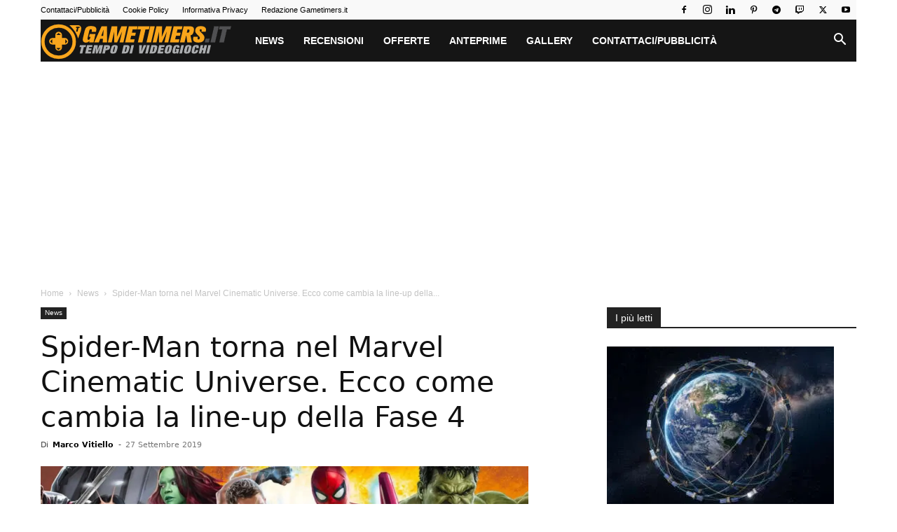

--- FILE ---
content_type: text/html; charset=utf-8
request_url: https://www.google.com/recaptcha/api2/aframe
body_size: 257
content:
<!DOCTYPE HTML><html><head><meta http-equiv="content-type" content="text/html; charset=UTF-8"></head><body><script nonce="hZpiXpi02NKjrV4nomuOCA">/** Anti-fraud and anti-abuse applications only. See google.com/recaptcha */ try{var clients={'sodar':'https://pagead2.googlesyndication.com/pagead/sodar?'};window.addEventListener("message",function(a){try{if(a.source===window.parent){var b=JSON.parse(a.data);var c=clients[b['id']];if(c){var d=document.createElement('img');d.src=c+b['params']+'&rc='+(localStorage.getItem("rc::a")?sessionStorage.getItem("rc::b"):"");window.document.body.appendChild(d);sessionStorage.setItem("rc::e",parseInt(sessionStorage.getItem("rc::e")||0)+1);localStorage.setItem("rc::h",'1769325575541');}}}catch(b){}});window.parent.postMessage("_grecaptcha_ready", "*");}catch(b){}</script></body></html>